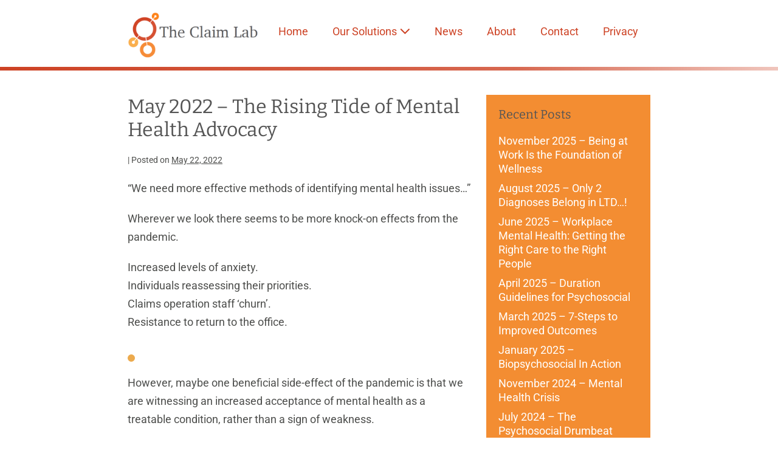

--- FILE ---
content_type: text/html; charset=UTF-8
request_url: https://www.claimlab.org/may-2022-the-rising-tide-of-mental-health-advocacy/
body_size: 13081
content:
<!DOCTYPE html>

<html lang="en-US">

<head>
	<meta charset="UTF-8">
	<meta name="viewport" content="width=device-width, initial-scale=1">
	<link rel="profile" href="http://gmpg.org/xfn/11">
	<title>May 2022 &#8211; The Rising Tide of Mental Health Advocacy &#8211; The Claim Lab</title>
<meta name='robots' content='max-image-preview:large' />
	<style>img:is([sizes="auto" i], [sizes^="auto," i]) { contain-intrinsic-size: 3000px 1500px }</style>
	<link rel="alternate" type="application/rss+xml" title="The Claim Lab &raquo; Feed" href="https://www.claimlab.org/feed/" />
<link rel="alternate" type="application/rss+xml" title="The Claim Lab &raquo; Comments Feed" href="https://www.claimlab.org/comments/feed/" />
<link rel="alternate" type="application/rss+xml" title="The Claim Lab &raquo; May 2022 &#8211; The Rising Tide of Mental Health Advocacy Comments Feed" href="https://www.claimlab.org/may-2022-the-rising-tide-of-mental-health-advocacy/feed/" />
		<style class="wpbf-google-fonts">@font-face{font-family:'Roboto';font-style:normal;font-weight:400;font-stretch:100%;font-display:swap;src:url(https://www.claimlab.org/wp-content/fonts/roboto/KFOMCnqEu92Fr1ME7kSn66aGLdTylUAMQXC89YmC2DPNWubEbVmZiArmlw.woff2) format('woff2');unicode-range:U+0460-052F,U+1C80-1C8A,U+20B4,U+2DE0-2DFF,U+A640-A69F,U+FE2E-FE2F;}@font-face{font-family:'Roboto';font-style:normal;font-weight:400;font-stretch:100%;font-display:swap;src:url(https://www.claimlab.org/wp-content/fonts/roboto/KFOMCnqEu92Fr1ME7kSn66aGLdTylUAMQXC89YmC2DPNWubEbVmQiArmlw.woff2) format('woff2');unicode-range:U+0301,U+0400-045F,U+0490-0491,U+04B0-04B1,U+2116;}@font-face{font-family:'Roboto';font-style:normal;font-weight:400;font-stretch:100%;font-display:swap;src:url(https://www.claimlab.org/wp-content/fonts/roboto/KFOMCnqEu92Fr1ME7kSn66aGLdTylUAMQXC89YmC2DPNWubEbVmYiArmlw.woff2) format('woff2');unicode-range:U+1F00-1FFF;}@font-face{font-family:'Roboto';font-style:normal;font-weight:400;font-stretch:100%;font-display:swap;src:url(https://www.claimlab.org/wp-content/fonts/roboto/KFOMCnqEu92Fr1ME7kSn66aGLdTylUAMQXC89YmC2DPNWubEbVmXiArmlw.woff2) format('woff2');unicode-range:U+0370-0377,U+037A-037F,U+0384-038A,U+038C,U+038E-03A1,U+03A3-03FF;}@font-face{font-family:'Roboto';font-style:normal;font-weight:400;font-stretch:100%;font-display:swap;src:url(https://www.claimlab.org/wp-content/fonts/roboto/KFOMCnqEu92Fr1ME7kSn66aGLdTylUAMQXC89YmC2DPNWubEbVnoiArmlw.woff2) format('woff2');unicode-range:U+0302-0303,U+0305,U+0307-0308,U+0310,U+0312,U+0315,U+031A,U+0326-0327,U+032C,U+032F-0330,U+0332-0333,U+0338,U+033A,U+0346,U+034D,U+0391-03A1,U+03A3-03A9,U+03B1-03C9,U+03D1,U+03D5-03D6,U+03F0-03F1,U+03F4-03F5,U+2016-2017,U+2034-2038,U+203C,U+2040,U+2043,U+2047,U+2050,U+2057,U+205F,U+2070-2071,U+2074-208E,U+2090-209C,U+20D0-20DC,U+20E1,U+20E5-20EF,U+2100-2112,U+2114-2115,U+2117-2121,U+2123-214F,U+2190,U+2192,U+2194-21AE,U+21B0-21E5,U+21F1-21F2,U+21F4-2211,U+2213-2214,U+2216-22FF,U+2308-230B,U+2310,U+2319,U+231C-2321,U+2336-237A,U+237C,U+2395,U+239B-23B7,U+23D0,U+23DC-23E1,U+2474-2475,U+25AF,U+25B3,U+25B7,U+25BD,U+25C1,U+25CA,U+25CC,U+25FB,U+266D-266F,U+27C0-27FF,U+2900-2AFF,U+2B0E-2B11,U+2B30-2B4C,U+2BFE,U+3030,U+FF5B,U+FF5D,U+1D400-1D7FF,U+1EE00-1EEFF;}@font-face{font-family:'Roboto';font-style:normal;font-weight:400;font-stretch:100%;font-display:swap;src:url(https://www.claimlab.org/wp-content/fonts/roboto/KFOMCnqEu92Fr1ME7kSn66aGLdTylUAMQXC89YmC2DPNWubEbVn6iArmlw.woff2) format('woff2');unicode-range:U+0001-000C,U+000E-001F,U+007F-009F,U+20DD-20E0,U+20E2-20E4,U+2150-218F,U+2190,U+2192,U+2194-2199,U+21AF,U+21E6-21F0,U+21F3,U+2218-2219,U+2299,U+22C4-22C6,U+2300-243F,U+2440-244A,U+2460-24FF,U+25A0-27BF,U+2800-28FF,U+2921-2922,U+2981,U+29BF,U+29EB,U+2B00-2BFF,U+4DC0-4DFF,U+FFF9-FFFB,U+10140-1018E,U+10190-1019C,U+101A0,U+101D0-101FD,U+102E0-102FB,U+10E60-10E7E,U+1D2C0-1D2D3,U+1D2E0-1D37F,U+1F000-1F0FF,U+1F100-1F1AD,U+1F1E6-1F1FF,U+1F30D-1F30F,U+1F315,U+1F31C,U+1F31E,U+1F320-1F32C,U+1F336,U+1F378,U+1F37D,U+1F382,U+1F393-1F39F,U+1F3A7-1F3A8,U+1F3AC-1F3AF,U+1F3C2,U+1F3C4-1F3C6,U+1F3CA-1F3CE,U+1F3D4-1F3E0,U+1F3ED,U+1F3F1-1F3F3,U+1F3F5-1F3F7,U+1F408,U+1F415,U+1F41F,U+1F426,U+1F43F,U+1F441-1F442,U+1F444,U+1F446-1F449,U+1F44C-1F44E,U+1F453,U+1F46A,U+1F47D,U+1F4A3,U+1F4B0,U+1F4B3,U+1F4B9,U+1F4BB,U+1F4BF,U+1F4C8-1F4CB,U+1F4D6,U+1F4DA,U+1F4DF,U+1F4E3-1F4E6,U+1F4EA-1F4ED,U+1F4F7,U+1F4F9-1F4FB,U+1F4FD-1F4FE,U+1F503,U+1F507-1F50B,U+1F50D,U+1F512-1F513,U+1F53E-1F54A,U+1F54F-1F5FA,U+1F610,U+1F650-1F67F,U+1F687,U+1F68D,U+1F691,U+1F694,U+1F698,U+1F6AD,U+1F6B2,U+1F6B9-1F6BA,U+1F6BC,U+1F6C6-1F6CF,U+1F6D3-1F6D7,U+1F6E0-1F6EA,U+1F6F0-1F6F3,U+1F6F7-1F6FC,U+1F700-1F7FF,U+1F800-1F80B,U+1F810-1F847,U+1F850-1F859,U+1F860-1F887,U+1F890-1F8AD,U+1F8B0-1F8BB,U+1F8C0-1F8C1,U+1F900-1F90B,U+1F93B,U+1F946,U+1F984,U+1F996,U+1F9E9,U+1FA00-1FA6F,U+1FA70-1FA7C,U+1FA80-1FA89,U+1FA8F-1FAC6,U+1FACE-1FADC,U+1FADF-1FAE9,U+1FAF0-1FAF8,U+1FB00-1FBFF;}@font-face{font-family:'Roboto';font-style:normal;font-weight:400;font-stretch:100%;font-display:swap;src:url(https://www.claimlab.org/wp-content/fonts/roboto/KFOMCnqEu92Fr1ME7kSn66aGLdTylUAMQXC89YmC2DPNWubEbVmbiArmlw.woff2) format('woff2');unicode-range:U+0102-0103,U+0110-0111,U+0128-0129,U+0168-0169,U+01A0-01A1,U+01AF-01B0,U+0300-0301,U+0303-0304,U+0308-0309,U+0323,U+0329,U+1EA0-1EF9,U+20AB;}@font-face{font-family:'Roboto';font-style:normal;font-weight:400;font-stretch:100%;font-display:swap;src:url(https://www.claimlab.org/wp-content/fonts/roboto/KFOMCnqEu92Fr1ME7kSn66aGLdTylUAMQXC89YmC2DPNWubEbVmaiArmlw.woff2) format('woff2');unicode-range:U+0100-02BA,U+02BD-02C5,U+02C7-02CC,U+02CE-02D7,U+02DD-02FF,U+0304,U+0308,U+0329,U+1D00-1DBF,U+1E00-1E9F,U+1EF2-1EFF,U+2020,U+20A0-20AB,U+20AD-20C0,U+2113,U+2C60-2C7F,U+A720-A7FF;}@font-face{font-family:'Roboto';font-style:normal;font-weight:400;font-stretch:100%;font-display:swap;src:url(https://www.claimlab.org/wp-content/fonts/roboto/KFOMCnqEu92Fr1ME7kSn66aGLdTylUAMQXC89YmC2DPNWubEbVmUiAo.woff2) format('woff2');unicode-range:U+0000-00FF,U+0131,U+0152-0153,U+02BB-02BC,U+02C6,U+02DA,U+02DC,U+0304,U+0308,U+0329,U+2000-206F,U+20AC,U+2122,U+2191,U+2193,U+2212,U+2215,U+FEFF,U+FFFD;}@font-face{font-family:'Bitter';font-style:normal;font-weight:400;font-display:swap;src:url(https://www.claimlab.org/wp-content/fonts/bitter/raxhHiqOu8IVPmnRc6SY1KXhnF_Y8fbfOLXOXWh2.woff2) format('woff2');unicode-range:U+0460-052F,U+1C80-1C8A,U+20B4,U+2DE0-2DFF,U+A640-A69F,U+FE2E-FE2F;}@font-face{font-family:'Bitter';font-style:normal;font-weight:400;font-display:swap;src:url(https://www.claimlab.org/wp-content/fonts/bitter/raxhHiqOu8IVPmnRc6SY1KXhnF_Y8fbfOLzOXWh2.woff2) format('woff2');unicode-range:U+0301,U+0400-045F,U+0490-0491,U+04B0-04B1,U+2116;}@font-face{font-family:'Bitter';font-style:normal;font-weight:400;font-display:swap;src:url(https://www.claimlab.org/wp-content/fonts/bitter/raxhHiqOu8IVPmnRc6SY1KXhnF_Y8fbfOLfOXWh2.woff2) format('woff2');unicode-range:U+0102-0103,U+0110-0111,U+0128-0129,U+0168-0169,U+01A0-01A1,U+01AF-01B0,U+0300-0301,U+0303-0304,U+0308-0309,U+0323,U+0329,U+1EA0-1EF9,U+20AB;}@font-face{font-family:'Bitter';font-style:normal;font-weight:400;font-display:swap;src:url(https://www.claimlab.org/wp-content/fonts/bitter/raxhHiqOu8IVPmnRc6SY1KXhnF_Y8fbfOLbOXWh2.woff2) format('woff2');unicode-range:U+0100-02BA,U+02BD-02C5,U+02C7-02CC,U+02CE-02D7,U+02DD-02FF,U+0304,U+0308,U+0329,U+1D00-1DBF,U+1E00-1E9F,U+1EF2-1EFF,U+2020,U+20A0-20AB,U+20AD-20C0,U+2113,U+2C60-2C7F,U+A720-A7FF;}@font-face{font-family:'Bitter';font-style:normal;font-weight:400;font-display:swap;src:url(https://www.claimlab.org/wp-content/fonts/bitter/raxhHiqOu8IVPmnRc6SY1KXhnF_Y8fbfOLjOXQ.woff2) format('woff2');unicode-range:U+0000-00FF,U+0131,U+0152-0153,U+02BB-02BC,U+02C6,U+02DA,U+02DC,U+0304,U+0308,U+0329,U+2000-206F,U+20AC,U+2122,U+2191,U+2193,U+2212,U+2215,U+FEFF,U+FFFD;}</style>
		<script>
window._wpemojiSettings = {"baseUrl":"https:\/\/s.w.org\/images\/core\/emoji\/16.0.1\/72x72\/","ext":".png","svgUrl":"https:\/\/s.w.org\/images\/core\/emoji\/16.0.1\/svg\/","svgExt":".svg","source":{"concatemoji":"https:\/\/www.claimlab.org\/wp-includes\/js\/wp-emoji-release.min.js?ver=6.8.3"}};
/*! This file is auto-generated */
!function(s,n){var o,i,e;function c(e){try{var t={supportTests:e,timestamp:(new Date).valueOf()};sessionStorage.setItem(o,JSON.stringify(t))}catch(e){}}function p(e,t,n){e.clearRect(0,0,e.canvas.width,e.canvas.height),e.fillText(t,0,0);var t=new Uint32Array(e.getImageData(0,0,e.canvas.width,e.canvas.height).data),a=(e.clearRect(0,0,e.canvas.width,e.canvas.height),e.fillText(n,0,0),new Uint32Array(e.getImageData(0,0,e.canvas.width,e.canvas.height).data));return t.every(function(e,t){return e===a[t]})}function u(e,t){e.clearRect(0,0,e.canvas.width,e.canvas.height),e.fillText(t,0,0);for(var n=e.getImageData(16,16,1,1),a=0;a<n.data.length;a++)if(0!==n.data[a])return!1;return!0}function f(e,t,n,a){switch(t){case"flag":return n(e,"\ud83c\udff3\ufe0f\u200d\u26a7\ufe0f","\ud83c\udff3\ufe0f\u200b\u26a7\ufe0f")?!1:!n(e,"\ud83c\udde8\ud83c\uddf6","\ud83c\udde8\u200b\ud83c\uddf6")&&!n(e,"\ud83c\udff4\udb40\udc67\udb40\udc62\udb40\udc65\udb40\udc6e\udb40\udc67\udb40\udc7f","\ud83c\udff4\u200b\udb40\udc67\u200b\udb40\udc62\u200b\udb40\udc65\u200b\udb40\udc6e\u200b\udb40\udc67\u200b\udb40\udc7f");case"emoji":return!a(e,"\ud83e\udedf")}return!1}function g(e,t,n,a){var r="undefined"!=typeof WorkerGlobalScope&&self instanceof WorkerGlobalScope?new OffscreenCanvas(300,150):s.createElement("canvas"),o=r.getContext("2d",{willReadFrequently:!0}),i=(o.textBaseline="top",o.font="600 32px Arial",{});return e.forEach(function(e){i[e]=t(o,e,n,a)}),i}function t(e){var t=s.createElement("script");t.src=e,t.defer=!0,s.head.appendChild(t)}"undefined"!=typeof Promise&&(o="wpEmojiSettingsSupports",i=["flag","emoji"],n.supports={everything:!0,everythingExceptFlag:!0},e=new Promise(function(e){s.addEventListener("DOMContentLoaded",e,{once:!0})}),new Promise(function(t){var n=function(){try{var e=JSON.parse(sessionStorage.getItem(o));if("object"==typeof e&&"number"==typeof e.timestamp&&(new Date).valueOf()<e.timestamp+604800&&"object"==typeof e.supportTests)return e.supportTests}catch(e){}return null}();if(!n){if("undefined"!=typeof Worker&&"undefined"!=typeof OffscreenCanvas&&"undefined"!=typeof URL&&URL.createObjectURL&&"undefined"!=typeof Blob)try{var e="postMessage("+g.toString()+"("+[JSON.stringify(i),f.toString(),p.toString(),u.toString()].join(",")+"));",a=new Blob([e],{type:"text/javascript"}),r=new Worker(URL.createObjectURL(a),{name:"wpTestEmojiSupports"});return void(r.onmessage=function(e){c(n=e.data),r.terminate(),t(n)})}catch(e){}c(n=g(i,f,p,u))}t(n)}).then(function(e){for(var t in e)n.supports[t]=e[t],n.supports.everything=n.supports.everything&&n.supports[t],"flag"!==t&&(n.supports.everythingExceptFlag=n.supports.everythingExceptFlag&&n.supports[t]);n.supports.everythingExceptFlag=n.supports.everythingExceptFlag&&!n.supports.flag,n.DOMReady=!1,n.readyCallback=function(){n.DOMReady=!0}}).then(function(){return e}).then(function(){var e;n.supports.everything||(n.readyCallback(),(e=n.source||{}).concatemoji?t(e.concatemoji):e.wpemoji&&e.twemoji&&(t(e.twemoji),t(e.wpemoji)))}))}((window,document),window._wpemojiSettings);
</script>
<style id='wp-emoji-styles-inline-css'>

	img.wp-smiley, img.emoji {
		display: inline !important;
		border: none !important;
		box-shadow: none !important;
		height: 1em !important;
		width: 1em !important;
		margin: 0 0.07em !important;
		vertical-align: -0.1em !important;
		background: none !important;
		padding: 0 !important;
	}
</style>
<link rel='stylesheet' id='wp-block-library-css' href='https://www.claimlab.org/wp-includes/css/dist/block-library/style.min.css?ver=6.8.3' media='all' />
<style id='tcl-banner-style-inline-css'>
body.with-banner #inner-content{margin-top:0;padding-top:0}body.with-banner #inner-content h1.entry-title{display:none}.wp-block-tcl-banner{display:flex;flex-direction:column;margin-bottom:40px;min-height:320px}.wp-block-tcl-banner.is-special{margin-bottom:0}.wp-block-tcl-banner.taller{min-height:390px}.wp-block-tcl-banner{align-items:flex-start;justify-content:center;position:relative}.wp-block-tcl-banner .tcl-banner-bg{bottom:0;display:flex;left:0;position:absolute;right:0;top:0;z-index:0}.wp-block-tcl-banner .tcl-banner-bg img{border:none!important;border-radius:0!important;display:block;flex:1;-o-object-fit:cover;object-fit:cover;-o-object-position:50% 50%;object-position:50% 50%}.wp-block-tcl-banner .tcl-banner-bg:before{background:linear-gradient(transparent 66%,rgba(30,30,30,.5)) repeat-x rgba(30,30,30,0);bottom:0;content:"";left:0;position:absolute;right:0;top:0}.wp-block-tcl-banner .tcl-banner-bg:after{background:linear-gradient(90deg,#ecaa4d,rgba(236,170,77,.8) 66%,rgba(236,170,77,.3));bottom:-6px;content:" ";display:block;height:6px;left:0;position:absolute;right:0}.wp-block-tcl-banner .tcl-banner-inner{padding-bottom:0;width:100%;z-index:1}.wp-block-tcl-banner .tcl-banner-inner h1,.wp-block-tcl-banner .tcl-banner-inner h2{color:#fff;font-size:36pt;font-weight:700;margin-bottom:8pt;margin-top:20pt;text-align:left;text-shadow:0 0 32px rgba(0,0,0,.9),0 0 64px #000}.wp-block-tcl-banner .tcl-banner-inner h1.tcl-heading{color:#cfd2d5;font-size:22pt;margin-bottom:8pt;margin-top:80px;text-align:left;text-transform:uppercase}.wp-block-tcl-banner .tcl-banner-inner h3.tcl-heading{margin-bottom:32px}.wp-block-tcl-banner .tcl-banner-inner h3.tcl-heading:first-child{margin-top:20px}.wp-block-tcl-banner.shadow-light h1,.wp-block-tcl-banner.shadow-light h2,.wp-block-tcl-banner.shadow-light h3{text-shadow:1px 1px 5px hsla(0,0%,39%,.66)}.wp-block-tcl-banner.shadow-dark h1,.wp-block-tcl-banner.shadow-dark h2,.wp-block-tcl-banner.shadow-dark h3{text-shadow:1px 1px 5px hsla(0,0%,100%,.3)}.wp-block-tcl-banner.flex-end{justify-content:flex-end}.wp-block-tcl-banner.flex-end .tcl-banner-inner h1{margin-bottom:20px}

</style>
<style id='tcl-slider-style-inline-css'>
.wp-block-tcl-slider{display:flex;flex-direction:column;height:400px;margin-bottom:40px;overflow:hidden;padding-bottom:40px;padding-top:20px;position:relative;-webkit-user-select:none;-moz-user-select:none;user-select:none}.tcl-slider-border{border:6px solid #ecaa4d!important;border-radius:28px!important;bottom:0;left:0;pointer-events:none;position:absolute;right:0;top:0;z-index:2}.tcl-slider-inner{height:100%;position:relative;width:200%}.tcl-slider-btn{align-items:center;background-color:#999;border-radius:50%;color:#fff;cursor:pointer;display:flex;font-family:Roboto;font-size:24px;font-weight:700;height:24px;justify-content:center;margin-top:-12px;padding:0 0 2px;position:absolute;top:50%;-webkit-user-select:none;-moz-user-select:none;user-select:none;width:24px}.tcl-slider-btn:hover{background-color:#666}.tcl-slider-btn.next-btn{right:16px}.tcl-slider-btn.prev-btn{left:16px}.tcl-slider-dots{align-items:center;bottom:10px;display:flex;height:40px;justify-content:center;left:0;margin:0 auto;position:absolute;right:0;z-index:2}.tcl-slider-dots .dot{background-color:#ccc;border-radius:50%;cursor:pointer;display:inline-block;height:0;margin:0 6px;overflow:hidden;padding:5px;width:0}.tcl-slider-dots .dot.active{background-color:#666}@media(hover:hover){.tcl-slider-dots .dot.active,.tcl-slider-dots .dot:hover{background-color:#666}}.home .wpbf-page-content .tcl-slider-item h2{background:unset;color:unset;padding:unset}.tcl-slider-item{bottom:0;-moz-column-gap:16px;column-gap:16px;display:grid;grid-template-columns:4fr 4fr;left:0;padding:32px 60px;position:absolute;top:0;transition:all 1s ease-in-out}.tcl-slider-item .tcl-slider-content{display:flex;flex-direction:column;height:100%;justify-content:center;padding:0}.tcl-slider-item .tcl-slider-content h2{font-size:22pt;font-weight:700;margin-bottom:8pt;margin-top:0;text-align:left}.tcl-slider-item .tcl-slider-content div{font-size:125%;line-height:135%}.tcl-slider-item .tcl-slider-bg{display:flex;height:100%;min-height:180px}.tcl-slider-item .tcl-slider-bg img{border:none!important;border-radius:0!important;display:block;flex:1;-o-object-fit:cover;object-fit:cover;-o-object-position:50% 50%;object-position:50% 50%}@media(max-width:768px){.tcl-slider-btn{display:none}.wp-block-tcl-slider{padding-top:0}.tcl-slider-item{display:flex;flex-direction:column;padding:45px}.tcl-slider-item .tcl-slider-content{justify-content:flex-start}.tcl-slider-item .tcl-slider-content h2{font-size:13pt}.tcl-slider-item .tcl-slider-content div{font-size:10pt}}

</style>
<style id='global-styles-inline-css'>
:root{--wp--preset--aspect-ratio--square: 1;--wp--preset--aspect-ratio--4-3: 4/3;--wp--preset--aspect-ratio--3-4: 3/4;--wp--preset--aspect-ratio--3-2: 3/2;--wp--preset--aspect-ratio--2-3: 2/3;--wp--preset--aspect-ratio--16-9: 16/9;--wp--preset--aspect-ratio--9-16: 9/16;--wp--preset--color--black: #000000;--wp--preset--color--cyan-bluish-gray: #abb8c3;--wp--preset--color--white: #ffffff;--wp--preset--color--pale-pink: #f78da7;--wp--preset--color--vivid-red: #cf2e2e;--wp--preset--color--luminous-vivid-orange: #ff6900;--wp--preset--color--luminous-vivid-amber: #fcb900;--wp--preset--color--light-green-cyan: #7bdcb5;--wp--preset--color--vivid-green-cyan: #00d084;--wp--preset--color--pale-cyan-blue: #8ed1fc;--wp--preset--color--vivid-cyan-blue: #0693e3;--wp--preset--color--vivid-purple: #9b51e0;--wp--preset--gradient--vivid-cyan-blue-to-vivid-purple: linear-gradient(135deg,rgba(6,147,227,1) 0%,rgb(155,81,224) 100%);--wp--preset--gradient--light-green-cyan-to-vivid-green-cyan: linear-gradient(135deg,rgb(122,220,180) 0%,rgb(0,208,130) 100%);--wp--preset--gradient--luminous-vivid-amber-to-luminous-vivid-orange: linear-gradient(135deg,rgba(252,185,0,1) 0%,rgba(255,105,0,1) 100%);--wp--preset--gradient--luminous-vivid-orange-to-vivid-red: linear-gradient(135deg,rgba(255,105,0,1) 0%,rgb(207,46,46) 100%);--wp--preset--gradient--very-light-gray-to-cyan-bluish-gray: linear-gradient(135deg,rgb(238,238,238) 0%,rgb(169,184,195) 100%);--wp--preset--gradient--cool-to-warm-spectrum: linear-gradient(135deg,rgb(74,234,220) 0%,rgb(151,120,209) 20%,rgb(207,42,186) 40%,rgb(238,44,130) 60%,rgb(251,105,98) 80%,rgb(254,248,76) 100%);--wp--preset--gradient--blush-light-purple: linear-gradient(135deg,rgb(255,206,236) 0%,rgb(152,150,240) 100%);--wp--preset--gradient--blush-bordeaux: linear-gradient(135deg,rgb(254,205,165) 0%,rgb(254,45,45) 50%,rgb(107,0,62) 100%);--wp--preset--gradient--luminous-dusk: linear-gradient(135deg,rgb(255,203,112) 0%,rgb(199,81,192) 50%,rgb(65,88,208) 100%);--wp--preset--gradient--pale-ocean: linear-gradient(135deg,rgb(255,245,203) 0%,rgb(182,227,212) 50%,rgb(51,167,181) 100%);--wp--preset--gradient--electric-grass: linear-gradient(135deg,rgb(202,248,128) 0%,rgb(113,206,126) 100%);--wp--preset--gradient--midnight: linear-gradient(135deg,rgb(2,3,129) 0%,rgb(40,116,252) 100%);--wp--preset--font-size--small: 14px;--wp--preset--font-size--medium: 20px;--wp--preset--font-size--large: 20px;--wp--preset--font-size--x-large: 42px;--wp--preset--font-size--tiny: 12px;--wp--preset--font-size--regular: 16px;--wp--preset--font-size--larger: 32px;--wp--preset--font-size--extra: 44px;--wp--preset--spacing--20: 0.44rem;--wp--preset--spacing--30: 0.67rem;--wp--preset--spacing--40: 1rem;--wp--preset--spacing--50: 1.5rem;--wp--preset--spacing--60: 2.25rem;--wp--preset--spacing--70: 3.38rem;--wp--preset--spacing--80: 5.06rem;--wp--preset--shadow--natural: 6px 6px 9px rgba(0, 0, 0, 0.2);--wp--preset--shadow--deep: 12px 12px 50px rgba(0, 0, 0, 0.4);--wp--preset--shadow--sharp: 6px 6px 0px rgba(0, 0, 0, 0.2);--wp--preset--shadow--outlined: 6px 6px 0px -3px rgba(255, 255, 255, 1), 6px 6px rgba(0, 0, 0, 1);--wp--preset--shadow--crisp: 6px 6px 0px rgba(0, 0, 0, 1);}:root { --wp--style--global--content-size: 1000px;--wp--style--global--wide-size: 1400px; }:where(body) { margin: 0; }.wp-site-blocks > .alignleft { float: left; margin-right: 2em; }.wp-site-blocks > .alignright { float: right; margin-left: 2em; }.wp-site-blocks > .aligncenter { justify-content: center; margin-left: auto; margin-right: auto; }:where(.wp-site-blocks) > * { margin-block-start: 24px; margin-block-end: 0; }:where(.wp-site-blocks) > :first-child { margin-block-start: 0; }:where(.wp-site-blocks) > :last-child { margin-block-end: 0; }:root { --wp--style--block-gap: 24px; }:root :where(.is-layout-flow) > :first-child{margin-block-start: 0;}:root :where(.is-layout-flow) > :last-child{margin-block-end: 0;}:root :where(.is-layout-flow) > *{margin-block-start: 24px;margin-block-end: 0;}:root :where(.is-layout-constrained) > :first-child{margin-block-start: 0;}:root :where(.is-layout-constrained) > :last-child{margin-block-end: 0;}:root :where(.is-layout-constrained) > *{margin-block-start: 24px;margin-block-end: 0;}:root :where(.is-layout-flex){gap: 24px;}:root :where(.is-layout-grid){gap: 24px;}.is-layout-flow > .alignleft{float: left;margin-inline-start: 0;margin-inline-end: 2em;}.is-layout-flow > .alignright{float: right;margin-inline-start: 2em;margin-inline-end: 0;}.is-layout-flow > .aligncenter{margin-left: auto !important;margin-right: auto !important;}.is-layout-constrained > .alignleft{float: left;margin-inline-start: 0;margin-inline-end: 2em;}.is-layout-constrained > .alignright{float: right;margin-inline-start: 2em;margin-inline-end: 0;}.is-layout-constrained > .aligncenter{margin-left: auto !important;margin-right: auto !important;}.is-layout-constrained > :where(:not(.alignleft):not(.alignright):not(.alignfull)){max-width: var(--wp--style--global--content-size);margin-left: auto !important;margin-right: auto !important;}.is-layout-constrained > .alignwide{max-width: var(--wp--style--global--wide-size);}body .is-layout-flex{display: flex;}.is-layout-flex{flex-wrap: wrap;align-items: center;}.is-layout-flex > :is(*, div){margin: 0;}body .is-layout-grid{display: grid;}.is-layout-grid > :is(*, div){margin: 0;}body{padding-top: 0px;padding-right: 0px;padding-bottom: 0px;padding-left: 0px;}a:where(:not(.wp-element-button)){text-decoration: underline;}:root :where(.wp-element-button, .wp-block-button__link){background-color: #32373c;border-width: 0;color: #fff;font-family: inherit;font-size: inherit;line-height: inherit;padding: calc(0.667em + 2px) calc(1.333em + 2px);text-decoration: none;}.has-black-color{color: var(--wp--preset--color--black) !important;}.has-cyan-bluish-gray-color{color: var(--wp--preset--color--cyan-bluish-gray) !important;}.has-white-color{color: var(--wp--preset--color--white) !important;}.has-pale-pink-color{color: var(--wp--preset--color--pale-pink) !important;}.has-vivid-red-color{color: var(--wp--preset--color--vivid-red) !important;}.has-luminous-vivid-orange-color{color: var(--wp--preset--color--luminous-vivid-orange) !important;}.has-luminous-vivid-amber-color{color: var(--wp--preset--color--luminous-vivid-amber) !important;}.has-light-green-cyan-color{color: var(--wp--preset--color--light-green-cyan) !important;}.has-vivid-green-cyan-color{color: var(--wp--preset--color--vivid-green-cyan) !important;}.has-pale-cyan-blue-color{color: var(--wp--preset--color--pale-cyan-blue) !important;}.has-vivid-cyan-blue-color{color: var(--wp--preset--color--vivid-cyan-blue) !important;}.has-vivid-purple-color{color: var(--wp--preset--color--vivid-purple) !important;}.has-black-background-color{background-color: var(--wp--preset--color--black) !important;}.has-cyan-bluish-gray-background-color{background-color: var(--wp--preset--color--cyan-bluish-gray) !important;}.has-white-background-color{background-color: var(--wp--preset--color--white) !important;}.has-pale-pink-background-color{background-color: var(--wp--preset--color--pale-pink) !important;}.has-vivid-red-background-color{background-color: var(--wp--preset--color--vivid-red) !important;}.has-luminous-vivid-orange-background-color{background-color: var(--wp--preset--color--luminous-vivid-orange) !important;}.has-luminous-vivid-amber-background-color{background-color: var(--wp--preset--color--luminous-vivid-amber) !important;}.has-light-green-cyan-background-color{background-color: var(--wp--preset--color--light-green-cyan) !important;}.has-vivid-green-cyan-background-color{background-color: var(--wp--preset--color--vivid-green-cyan) !important;}.has-pale-cyan-blue-background-color{background-color: var(--wp--preset--color--pale-cyan-blue) !important;}.has-vivid-cyan-blue-background-color{background-color: var(--wp--preset--color--vivid-cyan-blue) !important;}.has-vivid-purple-background-color{background-color: var(--wp--preset--color--vivid-purple) !important;}.has-black-border-color{border-color: var(--wp--preset--color--black) !important;}.has-cyan-bluish-gray-border-color{border-color: var(--wp--preset--color--cyan-bluish-gray) !important;}.has-white-border-color{border-color: var(--wp--preset--color--white) !important;}.has-pale-pink-border-color{border-color: var(--wp--preset--color--pale-pink) !important;}.has-vivid-red-border-color{border-color: var(--wp--preset--color--vivid-red) !important;}.has-luminous-vivid-orange-border-color{border-color: var(--wp--preset--color--luminous-vivid-orange) !important;}.has-luminous-vivid-amber-border-color{border-color: var(--wp--preset--color--luminous-vivid-amber) !important;}.has-light-green-cyan-border-color{border-color: var(--wp--preset--color--light-green-cyan) !important;}.has-vivid-green-cyan-border-color{border-color: var(--wp--preset--color--vivid-green-cyan) !important;}.has-pale-cyan-blue-border-color{border-color: var(--wp--preset--color--pale-cyan-blue) !important;}.has-vivid-cyan-blue-border-color{border-color: var(--wp--preset--color--vivid-cyan-blue) !important;}.has-vivid-purple-border-color{border-color: var(--wp--preset--color--vivid-purple) !important;}.has-vivid-cyan-blue-to-vivid-purple-gradient-background{background: var(--wp--preset--gradient--vivid-cyan-blue-to-vivid-purple) !important;}.has-light-green-cyan-to-vivid-green-cyan-gradient-background{background: var(--wp--preset--gradient--light-green-cyan-to-vivid-green-cyan) !important;}.has-luminous-vivid-amber-to-luminous-vivid-orange-gradient-background{background: var(--wp--preset--gradient--luminous-vivid-amber-to-luminous-vivid-orange) !important;}.has-luminous-vivid-orange-to-vivid-red-gradient-background{background: var(--wp--preset--gradient--luminous-vivid-orange-to-vivid-red) !important;}.has-very-light-gray-to-cyan-bluish-gray-gradient-background{background: var(--wp--preset--gradient--very-light-gray-to-cyan-bluish-gray) !important;}.has-cool-to-warm-spectrum-gradient-background{background: var(--wp--preset--gradient--cool-to-warm-spectrum) !important;}.has-blush-light-purple-gradient-background{background: var(--wp--preset--gradient--blush-light-purple) !important;}.has-blush-bordeaux-gradient-background{background: var(--wp--preset--gradient--blush-bordeaux) !important;}.has-luminous-dusk-gradient-background{background: var(--wp--preset--gradient--luminous-dusk) !important;}.has-pale-ocean-gradient-background{background: var(--wp--preset--gradient--pale-ocean) !important;}.has-electric-grass-gradient-background{background: var(--wp--preset--gradient--electric-grass) !important;}.has-midnight-gradient-background{background: var(--wp--preset--gradient--midnight) !important;}.has-small-font-size{font-size: var(--wp--preset--font-size--small) !important;}.has-medium-font-size{font-size: var(--wp--preset--font-size--medium) !important;}.has-large-font-size{font-size: var(--wp--preset--font-size--large) !important;}.has-x-large-font-size{font-size: var(--wp--preset--font-size--x-large) !important;}.has-tiny-font-size{font-size: var(--wp--preset--font-size--tiny) !important;}.has-regular-font-size{font-size: var(--wp--preset--font-size--regular) !important;}.has-larger-font-size{font-size: var(--wp--preset--font-size--larger) !important;}.has-extra-font-size{font-size: var(--wp--preset--font-size--extra) !important;}
:root :where(.wp-block-pullquote){font-size: 1.5em;line-height: 1.6;}
</style>
<link rel='stylesheet' id='tcl-mod-css' href='https://www.claimlab.org/wp-content/plugins/tcl-mod/www/tcl-mod.css?ver=6.8.3' media='all' />
<link rel='stylesheet' id='wpbf-icon-font-css' href='https://www.claimlab.org/wp-content/themes/page-builder-framework/css/min/iconfont-min.css?ver=2.11.8' media='all' />
<link rel='stylesheet' id='wpbf-style-css' href='https://www.claimlab.org/wp-content/themes/page-builder-framework/css/min/style-min.css?ver=2.11.8' media='all' />
<style id='wpbf-style-inline-css'>
body,button,input,optgroup,select,textarea,h1,h2,h3,h4,h5,h6{font-family:Roboto;font-weight:400;font-style:normal;}body{color:#4d4e4c;}h1,h2,h3,h4,h5,h6{font-family:Bitter;font-weight:400;font-style:normal;}@media screen and (max-width:768px){.scrolltop{right:10px;bottom:10px;}}.wpbf-archive-content .wpbf-post{text-align:left;}.wpbf-logo img,.wpbf-mobile-logo img{width:215px;}@media screen and (max-width:1024px){.wpbf-mobile-logo img{width:120px;}}@media screen and (max-width:480px){.wpbf-mobile-logo img{width:160px;}}
</style>
<link rel='stylesheet' id='wpbf-responsive-css' href='https://www.claimlab.org/wp-content/themes/page-builder-framework/css/min/responsive-min.css?ver=2.11.8' media='all' />
<link rel='stylesheet' id='wpbf-style-child-css' href='https://www.claimlab.org/wp-content/themes/claimlab/style.css?ver=1.2' media='all' />
<script src="https://www.claimlab.org/wp-includes/js/jquery/jquery.min.js?ver=3.7.1" id="jquery-core-js"></script>
<script src="https://www.claimlab.org/wp-includes/js/jquery/jquery-migrate.min.js?ver=3.4.1" id="jquery-migrate-js"></script>
<script src="https://www.claimlab.org/wp-content/plugins/tcl-mod/www/tcl-slider.js?ver=6.8.3" id="tcl-mod-js"></script>
<link rel="https://api.w.org/" href="https://www.claimlab.org/wp-json/" /><link rel="alternate" title="JSON" type="application/json" href="https://www.claimlab.org/wp-json/wp/v2/posts/1156" /><link rel="EditURI" type="application/rsd+xml" title="RSD" href="https://www.claimlab.org/xmlrpc.php?rsd" />
<meta name="generator" content="WordPress 6.8.3" />
<link rel="canonical" href="https://www.claimlab.org/may-2022-the-rising-tide-of-mental-health-advocacy/" />
<link rel='shortlink' href='https://www.claimlab.org/?p=1156' />
<link rel="alternate" title="oEmbed (JSON)" type="application/json+oembed" href="https://www.claimlab.org/wp-json/oembed/1.0/embed?url=https%3A%2F%2Fwww.claimlab.org%2Fmay-2022-the-rising-tide-of-mental-health-advocacy%2F" />
<link rel="alternate" title="oEmbed (XML)" type="text/xml+oembed" href="https://www.claimlab.org/wp-json/oembed/1.0/embed?url=https%3A%2F%2Fwww.claimlab.org%2Fmay-2022-the-rising-tide-of-mental-health-advocacy%2F&#038;format=xml" />
<!-- Analytics by WP Statistics - https://wp-statistics.com -->
<link rel="pingback" href="https://www.claimlab.org/xmlrpc.php"><link rel="icon" href="https://www.claimlab.org/wp-content/uploads/2019/06/cropped-claimlab_logo_icon-32x32.png" sizes="32x32" />
<link rel="icon" href="https://www.claimlab.org/wp-content/uploads/2019/06/cropped-claimlab_logo_icon-192x192.png" sizes="192x192" />
<link rel="apple-touch-icon" href="https://www.claimlab.org/wp-content/uploads/2019/06/cropped-claimlab_logo_icon-180x180.png" />
<meta name="msapplication-TileImage" content="https://www.claimlab.org/wp-content/uploads/2019/06/cropped-claimlab_logo_icon-270x270.png" />
		<style id="wp-custom-css">
			body {
	font-size: 18px;
}		</style>
		</head>

<body class="wp-singular post-template-default single single-post postid-1156 single-format-standard wp-custom-logo wp-theme-page-builder-framework wp-child-theme-claimlab metaslider-plugin wpbf wpbf-may-2022-the-rising-tide-of-mental-health-advocacy wpbf-sidebar-right" itemscope="itemscope" itemtype="https://schema.org/Blog">

	<a class="screen-reader-text skip-link" href="#content" title="Skip to content">Skip to content</a>

	
	
	<div id="container" class="hfeed wpbf-page">

		
		
<header id="header" class="wpbf-page-header" itemscope="itemscope" itemtype="https://schema.org/WPHeader">

	
	
	<div class="wpbf-navigation" data-sub-menu-animation-duration="250">

		
		
<div class="wpbf-container wpbf-container-center wpbf-visible-large wpbf-nav-wrapper wpbf-menu-right">

	<div class="wpbf-grid wpbf-grid-collapse">

		<div class="wpbf-1-4 wpbf-logo-container">

			<div class="wpbf-logo" itemscope="itemscope" itemtype="https://schema.org/Organization"><a href="https://www.claimlab.org" itemprop="url"><img src="https://www.claimlab.org/wp-content/uploads/2019/05/claimlab-logo.png" alt="The Claim Lab" title="The Claim Lab" width="285" height="101" itemprop="logo" /></a></div>
		</div>

		<div class="wpbf-3-4 wpbf-menu-container">

			
			<nav id="navigation" class="wpbf-clearfix" itemscope="itemscope" itemtype="https://schema.org/SiteNavigationElement" aria-label="Site Navigation">

				
				<ul id="menu-main-menu" class="wpbf-menu wpbf-sub-menu wpbf-sub-menu-align-left wpbf-sub-menu-animation-fade wpbf-menu-effect-none wpbf-menu-animation-fade wpbf-menu-align-center"><li id="menu-item-60" class="menu-item menu-item-type-post_type menu-item-object-page menu-item-home menu-item-60"><a href="https://www.claimlab.org/">Home</a></li>
<li id="menu-item-883" class="menu-item menu-item-type-custom menu-item-object-custom menu-item-has-children menu-item-883"><a href="#">Our Solutions <i class="wpbff wpbff-arrow-down" aria-hidden="true"></i></a>
<ul class="sub-menu">
	<li id="menu-item-62" class="menu-item menu-item-type-post_type menu-item-object-page menu-item-62"><a href="https://www.claimlab.org/attitude-is-everything/">Psychosocial Questionnaires</a></li>
	<li id="menu-item-1022" class="menu-item menu-item-type-post_type menu-item-object-page menu-item-1022"><a href="https://www.claimlab.org/workers-compensation/">Workers&#8217; Compensation</a></li>
	<li id="menu-item-66" class="menu-item menu-item-type-post_type menu-item-object-page menu-item-66"><a href="https://www.claimlab.org/short-term-disability/">Short Term Disability</a></li>
	<li id="menu-item-65" class="menu-item menu-item-type-post_type menu-item-object-page menu-item-65"><a href="https://www.claimlab.org/long-term-disability/">Long Term Disability</a></li>
	<li id="menu-item-216" class="menu-item menu-item-type-post_type menu-item-object-page menu-item-216"><a href="https://www.claimlab.org/claim-dashboards/">Data Insight</a></li>
	<li id="menu-item-64" class="menu-item menu-item-type-post_type menu-item-object-page menu-item-64"><a href="https://www.claimlab.org/extended-duration/">Extended Duration Claims</a></li>
</ul>
</li>
<li id="menu-item-900" class="menu-item menu-item-type-post_type menu-item-object-page current_page_parent menu-item-900"><a href="https://www.claimlab.org/blog/">News</a></li>
<li id="menu-item-61" class="menu-item menu-item-type-post_type menu-item-object-page menu-item-61"><a href="https://www.claimlab.org/about/">About</a></li>
<li id="menu-item-63" class="menu-item menu-item-type-post_type menu-item-object-page menu-item-63"><a href="https://www.claimlab.org/contact/">Contact</a></li>
<li id="menu-item-1042" class="menu-item menu-item-type-post_type menu-item-object-page menu-item-privacy-policy menu-item-1042"><a rel="privacy-policy" href="https://www.claimlab.org/tcl-privacy-policy/">Privacy</a></li>
</ul>
				
			</nav>

			
		</div>

	</div>

</div>

		
<div class="wpbf-mobile-menu-hamburger wpbf-hidden-large">

	<div class="wpbf-mobile-nav-wrapper wpbf-container wpbf-container-center">

		<div class="wpbf-mobile-logo-container wpbf-2-3">

			<div class="wpbf-mobile-logo" itemscope="itemscope" itemtype="https://schema.org/Organization"><a href="https://www.claimlab.org" itemprop="url"><img src="https://www.claimlab.org/wp-content/uploads/2019/05/claimlab-logo.png" alt="The Claim Lab" title="The Claim Lab" width="285" height="101" itemprop="logo" /></a></div>
		</div>

		<div class="wpbf-menu-toggle-container wpbf-1-3">

			
			
				<button id="wpbf-mobile-menu-toggle" class="wpbf-mobile-nav-item wpbf-mobile-menu-toggle wpbff wpbff-hamburger" aria-label="Mobile Site Navigation" aria-controls="navigation" aria-expanded="false" aria-haspopup="true">
					<span class="screen-reader-text">Menu Toggle</span>
				</button>

			

			
		</div>

	</div>

	<div class="wpbf-mobile-menu-container">

		
		<nav id="mobile-navigation" itemscope="itemscope" itemtype="https://schema.org/SiteNavigationElement" aria-labelledby="wpbf-mobile-menu-toggle">

			
			<ul id="menu-main-menu-1" class="wpbf-mobile-menu"><li class="menu-item menu-item-type-post_type menu-item-object-page menu-item-home menu-item-60"><a href="https://www.claimlab.org/">Home</a></li>
<li class="menu-item menu-item-type-custom menu-item-object-custom menu-item-has-children menu-item-883"><a href="#">Our Solutions</a><button class="wpbf-submenu-toggle" aria-expanded="false"><span class="screen-reader-text">Menu Toggle</span><i class="wpbff wpbff-arrow-down" aria-hidden="true"></i></button>
<ul class="sub-menu">
	<li class="menu-item menu-item-type-post_type menu-item-object-page menu-item-62"><a href="https://www.claimlab.org/attitude-is-everything/">Psychosocial Questionnaires</a></li>
	<li class="menu-item menu-item-type-post_type menu-item-object-page menu-item-1022"><a href="https://www.claimlab.org/workers-compensation/">Workers&#8217; Compensation</a></li>
	<li class="menu-item menu-item-type-post_type menu-item-object-page menu-item-66"><a href="https://www.claimlab.org/short-term-disability/">Short Term Disability</a></li>
	<li class="menu-item menu-item-type-post_type menu-item-object-page menu-item-65"><a href="https://www.claimlab.org/long-term-disability/">Long Term Disability</a></li>
	<li class="menu-item menu-item-type-post_type menu-item-object-page menu-item-216"><a href="https://www.claimlab.org/claim-dashboards/">Data Insight</a></li>
	<li class="menu-item menu-item-type-post_type menu-item-object-page menu-item-64"><a href="https://www.claimlab.org/extended-duration/">Extended Duration Claims</a></li>
</ul>
</li>
<li class="menu-item menu-item-type-post_type menu-item-object-page current_page_parent menu-item-900"><a href="https://www.claimlab.org/blog/">News</a></li>
<li class="menu-item menu-item-type-post_type menu-item-object-page menu-item-61"><a href="https://www.claimlab.org/about/">About</a></li>
<li class="menu-item menu-item-type-post_type menu-item-object-page menu-item-63"><a href="https://www.claimlab.org/contact/">Contact</a></li>
<li class="menu-item menu-item-type-post_type menu-item-object-page menu-item-privacy-policy menu-item-1042"><a rel="privacy-policy" href="https://www.claimlab.org/tcl-privacy-policy/">Privacy</a></li>
</ul>
			
		</nav>

		
	</div>

</div>

		
	</div>

	
</header>

		
<div id="content">

	
	
	<div id="inner-content" class="wpbf-container wpbf-container-center wpbf-padding-medium">
		
		<div class="wpbf-grid wpbf-main-grid wpbf-grid-medium">

			
			<main id="main" class="wpbf-main wpbf-medium-2-3 wpbf-single-content wpbf-post-content">

				
				
				
				
<article id="post-1156" class="wpbf-post-layout-default wpbf-post-style-plain post-1156 post type-post status-publish format-standard hentry category-uncategorized wpbf-post" itemscope="itemscope" itemtype="https://schema.org/CreativeWork">

	<div class="wpbf-article-wrapper">

		
		<header class="article-header">

			<h1 class="entry-title" itemprop="headline">May 2022 &#8211; The Rising Tide of Mental Health Advocacy</h1><p class="article-meta"><span class="article-author author vcard" itemscope="itemscope" itemprop="author" itemtype="https://schema.org/Person"><a class="url fn" href="https://www.claimlab.org/author/ibridgman/" title="View all posts by Ian Bridgman" rel="author" itemprop="url"><span itemprop="name">Ian Bridgman</span></a></span><span class="article-meta-separator"> | </span><span class="posted-on">Posted on</span> <time class="article-time published" datetime="2022-05-22T12:08:46+00:00" itemprop="datePublished">May 22, 2022</time><span class="article-meta-separator"> | </span></p>
		</header>

		<section class="entry-content article-content" itemprop="text">

			
			
<p>

&#8220;We need more effective methods of identifying mental health issues…&#8221;</p>



<p>Wherever we look there seems to be more knock-on effects from the pandemic.</p>



<p>Increased levels of anxiety.<br>Individuals reassessing their priorities.<br>Claims operation staff ‘churn’.<br>Resistance to return to the office.</p>



<figure class="wp-block-image"><img decoding="async" src="https://mcusercontent.com/c0c445db50881fc2c74afc76d/images/add24415-6305-499c-1a12-42c0506e9102.jpg" alt=""/></figure>



<p>However, maybe one beneficial side-effect of the pandemic is that we are witnessing an increased acceptance of mental health as a treatable condition, rather than a sign of weakness.</p>



<p>Historically we have seen, in our data, a large proportion of MH issues going unreported and therefore untreated.</p>



<p>People don’t want to admit to depression!<br>And people don’t want to admit to feeling anxious!<br>This is particularly true in the workplace environment.</p>



<p>One of the issues with employment-based benefits particularly in the US is that most individuals’ health and wellness services are provided through their employer.<br>Furthermore, for any physical condition, we know that return to work is complicated by MH issues.</p>



<p>A rotator cuff injury has a published medical guideline for recovery, depending on the level of physical activity required by the job.<br>Yet there is no guideline for the complication of a&nbsp;MH condition for that same individual!</p>



<p>We see clearly that when our employee&nbsp;has complicating MH factors, recovery will take longer.</p>



<p>If our claimant is also depressed about their job, hate their boss, has family stresses, financial worries, and the very thought of returning to work, makes their shoulder pain even worse.<br>Is this classifiable as major depression?</p>



<p>No probably not, but it will be enough to disrupt a normal RTW. Such an unreported MH condition will make the RTW more complex.</p>



<p>In The Claim Lab&#8217;s work with other clients, we see that it’s the minor levels of depression and anxiety that are likely to go untreated. This diagnosis is not likely to be on the claim form, and employees are very reticent to talk about such feelings in anything related to a workplace situation.</p>



<p>At the moment, in the US, there is much discussion about the 24-month&nbsp;limitation on Mental Health claims.</p>



<p>In this new world, post pandemic, is policy restriction sustainable?<br>A number of States are already passing legislation to prevent insurance carriers from using this policy clause.<br>In Canada and Australia, no such limitation exists.</p>



<p>In the US many carriers do not actively manage claims with a MH primary DX because the policy terms prevent the claim from lasting more than 24 months?</p>



<p>We see much evidence to suggest, in US data,&nbsp;that post 24 month “MH” claims morph into something else… maybe an MSK pain&nbsp;claim at some point.</p>



<p>Interestingly, in the US we see proportionately many more MSK claims than we do in Canada. In fact, if you combine MSK and MH together the Canadian and US data shows a similar level of incidence!</p>



<p>So, the fear in the US of “OMG, how do we price for this?” well … maybe you are already!</p>



<p>Also, if the US was to invest proactively in MH interventions in the same way the Canadian claims operations do, then results could improve further.</p>



<p>However, this is a diversion, as the real issue is not the severe MH claims, as they are relatively easy to identify and there are interventions that work. Canadian claims operations have proved this.</p>



<p>The more complex issue is the volume of claims where there is an unreported, co-morbid&nbsp;MH issue, that will make RTW far more complex.</p>



<p>We can now identify these issues within claims data, the challenge now is to build a more effective claim process to provide a support environment to intervene early in the process to help individuals with an underlying mental health issue get them back to work sooner&#8230;</p>



<p>This month is Mental Health Awareness Month and will help to&nbsp;bring&nbsp;such&nbsp;issues into sharp focus.</p>



<p>To learn about the identification of mental health issues, email us at <a href="mailto:info@claimlab.org">info@claimlab.org</a></p>



<p>Thank you!</p>



<p>Ian Bridgman<br>Executive Director

</p>

			
			
		</section>

		<footer class="article-footer">

			<p class="footer-categories"><span class="categories-title">Filed under:</span> <a href="https://www.claimlab.org/category/uncategorized/" rel="category tag">Uncategorized</a></p>
		</footer>

		
	</div>

	
	<nav class="post-links wpbf-clearfix" aria-label="Post Navigation">

		<span class="screen-reader-text">Post Navigation</span>

		<span class="previous-post-link"><a href="https://www.claimlab.org/april-2022-the-worker-compensation-iceberg/" rel="prev">&larr; Previous Post</a></span><span class="next-post-link"><a href="https://www.claimlab.org/june-2022-why-would-anyone-want-a-job-in-claims/" rel="next">Next Post &rarr;</a></span>
	</nav>

	
	


</article>

				
				
				
			</main>

			
<div class="wpbf-medium-1-3 wpbf-sidebar-wrapper">

	
	<aside id="sidebar" class="wpbf-sidebar" itemscope="itemscope" itemtype="https://schema.org/WPSideBar">

	
	
		<div id="recent-posts-4" class="widget widget_recent_entries">
		<h4 class="wpbf-widgettitle">Recent Posts</h4>
		<ul>
											<li>
					<a href="https://www.claimlab.org/november-2025-being-at-work-is-the-foundation-of-wellness/">November 2025 &#8211; Being at Work Is the Foundation of Wellness</a>
									</li>
											<li>
					<a href="https://www.claimlab.org/august-2025-only-2-diagnoses-belong-in-ltd/">August 2025 &#8211; Only 2 Diagnoses Belong in LTD&#8230;!</a>
									</li>
											<li>
					<a href="https://www.claimlab.org/june-2025-workplace-mental-health-getting-the-right-care-to-the-right-people/">June 2025 &#8211; Workplace Mental Health: Getting the Right Care to the Right People</a>
									</li>
											<li>
					<a href="https://www.claimlab.org/february-2025-duration-guidelines-for-psychosocial/">April 2025 &#8211; Duration Guidelines for Psychosocial</a>
									</li>
											<li>
					<a href="https://www.claimlab.org/march-2025-7-steps-to-improved-outcomes/">March 2025 &#8211; 7-Steps to Improved Outcomes</a>
									</li>
											<li>
					<a href="https://www.claimlab.org/january-2025-biopsychosocial-in-action/">January 2025 &#8211; Biopsychosocial In Action</a>
									</li>
											<li>
					<a href="https://www.claimlab.org/mental-health-crisis-whats-in-a-number/">November 2024 &#8211; Mental Health Crisis</a>
									</li>
											<li>
					<a href="https://www.claimlab.org/july-2024-the-psychosocial-drumbeat/">July 2024 &#8211; The Psychosocial Drumbeat</a>
									</li>
											<li>
					<a href="https://www.claimlab.org/may-2024-the-impact-of-loneliness/">May 2024 &#8211; The Impact of Loneliness</a>
									</li>
											<li>
					<a href="https://www.claimlab.org/october-2018-work-is-healthy/">April 2024 &#8211; Work is Healthy!</a>
									</li>
					</ul>

		</div>
	
	</aside>

	
</div>

		</div>

		
	</div>
	
	
</div>


<footer id="footer" class="wpbf-page-footer" itemscope="itemscope" itemtype="https://schema.org/WPFooter">

	
	<div class="wpbf-inner-footer wpbf-container wpbf-container-center wpbf-footer-two-columns">

		<div class="wpbf-inner-footer-left">

			Copyright © 2025 - The Claim Lab | All rights reserved
		</div>

		
		<div class="wpbf-inner-footer-right">

			Contact: <a href="mailto:info@claimlab.org">info@claimlab.org<a>
		</div>

		
	</div>

	
</footer>

	</div>


<script type="speculationrules">
{"prefetch":[{"source":"document","where":{"and":[{"href_matches":"\/*"},{"not":{"href_matches":["\/wp-*.php","\/wp-admin\/*","\/wp-content\/uploads\/*","\/wp-content\/*","\/wp-content\/plugins\/*","\/wp-content\/themes\/claimlab\/*","\/wp-content\/themes\/page-builder-framework\/*","\/*\\?(.+)"]}},{"not":{"selector_matches":"a[rel~=\"nofollow\"]"}},{"not":{"selector_matches":".no-prefetch, .no-prefetch a"}}]},"eagerness":"conservative"}]}
</script>
<a class="scrolltop" rel="nofollow" href="javascript:void(0)" data-scrolltop-value="400"><span class="screen-reader-text">Scroll to Top</span><i class="wpbff wpbff-arrow-up"></i></a><script id="wpbf-site-js-before">
var WpbfObj = {
			ajaxurl: "https://www.claimlab.org/wp-admin/admin-ajax.php"
		};
</script>
<script src="https://www.claimlab.org/wp-content/themes/page-builder-framework/js/min/site-jquery-min.js?ver=2.11.8" id="wpbf-site-js"></script>
<script src="https://www.claimlab.org/wp-includes/js/comment-reply.min.js?ver=6.8.3" id="comment-reply-js" async data-wp-strategy="async"></script>
<script id="wp-statistics-tracker-js-extra">
var WP_Statistics_Tracker_Object = {"requestUrl":"https:\/\/www.claimlab.org\/wp-json\/wp-statistics\/v2","ajaxUrl":"https:\/\/www.claimlab.org\/wp-admin\/admin-ajax.php","hitParams":{"wp_statistics_hit":1,"source_type":"post","source_id":1156,"search_query":"","signature":"5d8498fe6c2e90655e15f69f0e99a366","endpoint":"hit"},"option":{"dntEnabled":"","bypassAdBlockers":"","consentIntegration":{"name":null,"status":[]},"isPreview":false,"userOnline":false,"trackAnonymously":false,"isWpConsentApiActive":false,"consentLevel":"functional"},"isLegacyEventLoaded":"","customEventAjaxUrl":"https:\/\/www.claimlab.org\/wp-admin\/admin-ajax.php?action=wp_statistics_custom_event&nonce=83c79e6cae","onlineParams":{"wp_statistics_hit":1,"source_type":"post","source_id":1156,"search_query":"","signature":"5d8498fe6c2e90655e15f69f0e99a366","action":"wp_statistics_online_check"},"jsCheckTime":"60000"};
</script>
<script src="https://www.claimlab.org/wp-content/plugins/wp-statistics/assets/js/tracker.js?ver=14.16" id="wp-statistics-tracker-js"></script>

</body>

</html>


--- FILE ---
content_type: text/css
request_url: https://www.claimlab.org/wp-content/plugins/tcl-mod/www/tcl-mod.css?ver=6.8.3
body_size: 276
content:
.wpbf-navigation:after {
  background: linear-gradient(90deg, #cd4224, rgba(205, 66, 36, 0.8) 66%, rgba(205, 66, 36, 0.3) 100%);
  content: " ";
  display: block;
  height: 6px;
  position: absolute;
  bottom: 0px;
  left: 0;
  right: 0; }

@media (min-width: 922px) {
  #inner-content {
    min-height: 480px; } }

/*# sourceMappingURL=tcl-mod.css.map */


--- FILE ---
content_type: text/css
request_url: https://www.claimlab.org/wp-content/themes/claimlab/style.css?ver=1.2
body_size: 1345
content:
/*!
Theme Name:		Claim Lab
Author: 		Owen
Author URI: 	http://skylark.technology
Description:	Page Builder Framework Child Theme
Version: 		1.101
License:		GNU General Public License v3 or later
License URI:	https://www.gnu.org/licenses/gpl-3.0.html
Tags: 			one-column, two-columns, left-sidebar, right-sidebar, custom-colors, custom-menu, featured-images, full-width-template, custom-logo, custom-background, threaded-comments, blog, e-commerce
Template:		page-builder-framework
Text Domain:	claimlab
*/

/* colours
#cd4224 reddy brown
#ff820f bright orange
#f38d32 orange
#ecaa4d butterscotch
#4d4e4c grey
*/

body {
	color: #4d4e4c;
}

h1, h2, h3, h4, h5, h6 {
	font-weight: 400;
	color: #555;
}

a {
	/*color: #ff820f;*/
	color: #cd4224;
	-moz-transition: none;
	-o-transition: none;
	-webkit-transition: none;
	transition: none;
}
a:hover {
	color: #cd4224;
	color: #ff820f;
	text-decoration: underline;
}

.wpbf-navigation {
	/*background: #cd4224;
	border: none;*/
	background: #fff;
	/*border-bottom: 6px solid #cd4224;*/
}

/*header .wpbf-container {
	background: #fff;
}*/
.wpbf-navigation .wpbf-grid-collapse {
	display: flex;
}
.wpbf-navigation .wpbf-logo-container,
.wpbf-navigation .wpbf-menu-container {
	display: block;
}
.wpbf-navigation .wpbf-menu-container {
	padding: 10px 0 0 0;
}

.wpbf-menu li {
	line-height: 1.3;
}
.wpbf-menu > .current-menu-item > a {
	color: #cd4224 !important;
}
.wpbf-menu a:hover {
	text-decoration: none;
}

.wpbf-mobile-menu-hamburger .wpbf-menu-toggle-container {
	margin-top: -10px;
}

.wpbf-container {
	max-width: 940px;
	padding-left: 40px;
	padding-right: 40px;
}


/*
 * footer
 */
.wpbf-page-footer {
	font-size: 90%;
	color: #fff;
	background: #cd4224;
}

footer#footer a {
	color: #fff;
}
footer#footer a:hover {
	color: #fff;
	text-decoration: underline;
}

.scrolltop {
	bottom: 12px;
}
.scrolltop:hover {
	text-decoration: none;
}

/*
 * home/front
 */
.metaslider {
	margin-bottom: 50px !important;
}
.metaslider .slides li img {
	border: 6px solid #ecaa4d !important;
	border-radius: 28px !important;
}
.flex-direction-nav .flex-prev {
	left: 15px !important;
}
.flex-direction-nav .flex-next {
	right: 15px !important;
}

.home .wpbf-page-content h2 {
	padding: 10px 15px;
	color: #fff;
	background: #ecaa4d;
}

main .entry-content img {
	border: 6px solid #ecaa4d !important;
	border-radius: 28px !important;
}

/*
 * widgets
 */
.widget ul li {
	margin-bottom: 0.5em;
	line-height: 1.3;
}

.wpbf-sidebar .widget,
.elementor-widget-sidebar .widget {
	background: #f38d32;
}
.wpbf-sidebar .widget a {
	color: #fff;
}
.wpbf-sidebar .widget a:hover {
	color: #cd4224;
	color: #4d4e4c;
	text-decoration: none;
}

/*
 * blog
 */
span.by,
span.article-author {
	display: none;
}
.footer-categories {
	display: none;
}

/*
 * miscellaneous
 */
.wp-block-button__link,
.wpbf-button,
input[type="submit"] {
	display: inline-block;
	margin: 0;
	padding: 12px 24px;
	color: #fff;
	background: #32373c;
	background: #cd4224;
	border: none;
	border-radius: 28px;
	box-shadow: none;
	cursor: pointer;
	font-size: 18px;
	font-size: 100%;
	font-weight: normal;
	text-align: center;
	text-decoration: none;
	white-space: normal;
	overflow-wrap: break-word;
}
.wp-block-button__link:hover,
.wpbf-button:hover,
input[type="submit"]:hover {
	color: #fff;
	background: #ff820f;
	text-decoration: none;
}

/*
 * responsive
 */
@media screen and (max-width: 480px) {

	.wpbf-container {
		padding-left: 15px;
		padding-right: 15px;
	}



}






--- FILE ---
content_type: text/javascript
request_url: https://www.claimlab.org/wp-content/plugins/tcl-mod/www/tcl-slider.js?ver=6.8.3
body_size: 3105
content:
/* eslint-disable no-console */
// console.log( 'Hello World! (from create-block-tcl-slider block)' );
/* eslint-enable no-console */

const fasterTransition = {
	'-webkit-transition': 'all 0.3s ease-in-out',
	'transition': 'all 0.3s ease-in-out'
};

(function ($) {

	let isAdmin = false;
	let activeIdx = 0;

	let timerId = 0;

	// window.tclUnload = function () {
	// 	if (timerId) {
	// 		clearTimeout(timerId);
	// 		timerId = 0;
	// 	}
	// 	$('div.wp-block-tcl-slider').children().remove();
	// };
	// window.addEventListener('beforeunload', window.tclUnload);
	// $('body').attr('onunload', 'window.tclUnload()');

	// there can be ony one
	const Slider = {
		renderIdx: 0,
		current: null,
		prev: null,
		next: null
	};


	$.fn.tclSlider = function (options) {

		function init(e) {
			e.addEventListener("recreateSlider", function (ev) {
				const slider = $(e);
				slider.children().remove();
				slider.attr('data-once', 0);
				doInit(e);
			});

			doInit(e);
		}

		function doInit(srcElt) {

			const slider = $(srcElt);

			if (slider.attr('data-once') == 1) return;
			slider.attr('data-once', 1);

			let items = [];
			try {
				items = JSON.parse(slider.attr('data-items'));
			} catch (e) {
			}

			if (!items || !items.length) return;

			// -------------------------------------------------

			slider.append($('<div class="tcl-slider-border"></div>'));

			const inner = $('<div class="tcl-slider-inner"></div>');
			slider.append(inner);

			// -------------------------------------------------

			// textColor can be defined by the control
			const textColor = slider.attr('data-textColor');
			const tStyle = textColor ? {color: `var(--${textColor})`} : {};

			function applyLink(itemElt, url, title) {
				itemElt.css({cursor: 'pointer'});
				itemElt.click(function () {
					window.location.href = url;
				});
				itemElt.attr('role', 'button');
				if (title) itemElt.attr('aria-label', 'Go to article: ' + title);
			}

			// -------------------------------------------------
			// helper function: render given item
			// -------------------------------------------------
			function renderItem(item, url) {
				// as an img @CR2025-05-19 - use object-position, object-fit
				let imageUrl = item.imageUrl;
				// if not explicitly set, then look for default image supplied by article link
				if (!imageUrl && item.link && item.link.defaultImageUrl) {
					imageUrl = item.link.defaultImageUrl;
				}

				const img = imageUrl ? $('<img />').attr('src', imageUrl) : null;
				const h2 = $('<h2></h2>').css({tStyle}).text(item.title || '');

				const content = $('<div class="tcl-slider-content"></div>');
				content.append(h2);

				if (item.text) {
					const lines = item.text.split('\\n');
					lines.forEach(function (line) {
						const text = $('<div></div>').css({tStyle}).text(line);
						content.append(text);
					});
				}

				const bg = $('<div class="tcl-slider-bg"></div>');
				bg.append(img);

				const wrap = $('<div class="tcl-slider-item"></div>');
				wrap.append(content);
				wrap.append(bg);

				if (url) {
					applyLink(content, url, item.title);
					applyLink(bg, url, item.title);
				}

				return wrap;
			}

			const dotElts = [];


			// -------------------------------------------------
			// swipe functionality
			// -------------------------------------------------
			const swipe = {
				originX: 0,
				lastX: 0,
				currentX: 0,
				enabled: true,
				init: function (elt, callback) {
					elt.addEventListener('touchstart', swipe.start);
					elt.addEventListener('touchmove', swipe.move);
					swipe.onSwipe = callback;
					swipe.enabled = true;
				},
				pause: function () {
					swipe.enabled = false;
				},
				resume: function () {
					swipe.enabled = true;
				},
				onSwipe: function (deltaLast, deltaTotal) {
					// override
				},
				start: function (evt) {
					if (evt.targetTouches && evt.targetTouches.length === 1) {
						if ('offsetX' in evt.targetTouches[0]) {
							swipe.originX = evt.targetTouches[0].offsetX;
						} else if ('layerX' in evt.targetTouches[0]) {
							swipe.originX = evt.targetTouches[0].layerX;
						} else {
							swipe.originX = evt.targetTouches[0].pageX;
						}
						// make initial contact with 0 difference
						swipe.currentX = swipe.lastX = swipe.originX;
					}
				},
				diff: function () {
					return swipe.lastX - swipe.originX;
				},
				move: function (evt) {
					// evt.preventDefault();
					if (evt.targetTouches && evt.targetTouches.length === 1) {
						if ('offsetX' in evt.targetTouches[0]) {
							swipe.currentX = evt.targetTouches[0].offsetX;
						} else if ('layerX' in evt.targetTouches[0]) {
							swipe.currentX = evt.targetTouches[0].layerX;
						} else {
							swipe.currentX = evt.targetTouches[0].pageX;
						}
						if (swipe.enabled) {
							swipe.onSwipe(
								// delta since last move
								swipe.currentX - swipe.lastX,
								// delta since start
								swipe.currentX - swipe.originX
							);
							swipe.lastX = swipe.currentX;
						} else {
							swipe.originX = swipe.lastX = swipe.currentX;
						}
					}
				}
			};

			function delayMoveNext(delay, callback) {
				if (isAdmin && delay > 0) return;
				timerId = setTimeout(function () {
					swipe.pause();
					inner.append(Slider.next);
					timerId = 0;
					Slider.current.css({marginLeft: -slider[0].offsetWidth});
					Slider.next.css({marginLeft: 0});

					const oldRenderIdx = Slider.renderIdx;
					Slider.current.on('transitionend webkitTransitionEnd oTransitionEnd', function () {
						// don't re-render if something else has already triggered this
						// possibly when navigate back to page
						if (oldRenderIdx == Slider.renderIdx) {
							activeIdx = (activeIdx + 1) % items.length;
							renderCurrentItems();
							if (callback) callback();
						}
					});
				}, (delay === undefined) ? 5000 : delay);
			}

			function delayMovePrev(delay, callback) {
				if (isAdmin && delay > 0) return;
				timerId = setTimeout(function () {
					swipe.pause();
					inner.append(Slider.prev);
					timerId = 0;
					Slider.current.css({marginLeft: slider[0].offsetWidth});
					Slider.prev.css({marginLeft: 0});

					const oldRenderIdx = Slider.renderIdx;
					Slider.current.on('transitionend webkitTransitionEnd oTransitionEnd', function () {
						// don't re-render if something else has already triggered this
						// possibly when navigate back to page
						if (oldRenderIdx == Slider.renderIdx) {
							activeIdx = (items.length + activeIdx - 1) % items.length;
							renderCurrentItems();
							if (callback) callback();
						}
					});
				}, (delay === undefined) ? 5000 : delay);
			}

			// -------------------------------------------------
			// render current item, and next item offscreen
			// -------------------------------------------------
			function renderCurrentItems() {
				++Slider.renderIdx;

				const sliderWidth = slider[0].offsetWidth;
				const itemSrc = items[activeIdx % items.length];

				// link to article
				const url = (itemSrc.link && itemSrc.link.url && !isAdmin) ?
					itemSrc.link.url : null;

				Slider.current = renderItem(itemSrc, url);
				Slider.current.css({marginLeft: 0, width: sliderWidth});

				inner.children().remove();
				inner.append(Slider.current);

				dotElts.forEach(function (dot, idx) {
					if (idx === activeIdx) {
						dot.addClass('active');
					} else {
						dot.removeClass('active');
					}
				});

				if (items.length === 1) return;

				Slider.prev = renderItem(items[(items.length + activeIdx - 1) % items.length]);
				Slider.prev.css({marginLeft: -slider[0].offsetWidth, width: sliderWidth});
				// inner.append(Slider.prev);

				Slider.next = renderItem(items[(activeIdx + 1) % items.length]);
				Slider.next.css({marginLeft: slider[0].offsetWidth, width: sliderWidth});
				// inner.append(Slider.next);

				// if mouse moves over the item, don't move next yet
				Slider.current.mousemove(function () {
					killTimer();
					delayMoveNext();
				});

				Slider.current[0].addEventListener("sliderNext", function (ev) {
					killTimer();
					swipe.pause();
					delayMoveNext(0);
				});

				Slider.current[0].addEventListener("sliderPrev", function (ev) {
					killTimer();
					swipe.pause();
					delayMovePrev(0);
				});

				// swiping
				swipe.init(Slider.current[0], function (deltaLast, deltaTotal) {
					// console.log({deltaLast, deltaTotal});
					if (deltaTotal < -50) {
						killTimer();
						Slider.current.css(fasterTransition);
						Slider.next.css(fasterTransition);
						swipe.pause();
						delayMoveNext(0);
					} else if (deltaTotal > 50) {
						killTimer();
						Slider.current.css(fasterTransition);
						Slider.prev.css(fasterTransition);
						swipe.pause();
						delayMovePrev(0);
					}
				});

				delayMoveNext();
			}


			// -------------------------------------------------
			// next / prev buttons
			// -------------------------------------------------
			const nextBtn = $('<div role="button" aria-label="Go to next slide" class="tcl-slider-btn next-btn">&rsaquo;</div>');
			const prevBtn = $('<div role="button" aria-label="Go to previous slide" class="tcl-slider-btn prev-btn">&lsaquo;</div>');

			function killTimer() {
				if (timerId) {
					clearTimeout(timerId);
					timerId = 0;
				}
			}

			function updateEditor() {
				if (isAdmin) {
					const ev = new CustomEvent("dotClicked", {detail: activeIdx});
					document.dispatchEvent(ev);
				}
			}

			nextBtn.click(function () {
				if (!swipe.enabled || !Slider.current) return;
				const ev = new CustomEvent("sliderNext");
				Slider.current[0].dispatchEvent(ev);
				setTimeout(updateEditor, 0);
			});

			prevBtn.click(function () {
				if (!swipe.enabled) return;
				const ev = new CustomEvent("sliderPrev");
				Slider.current[0].dispatchEvent(ev);
				setTimeout(updateEditor, 0);
			});

			slider.append(nextBtn);
			slider.append(prevBtn);

			// -------------------------------------------------
			// dots - based on number of items
			// -------------------------------------------------

			const dots = $('<div class="tcl-slider-dots"></div>');
			items.forEach(function (item, idx) {
				const dot = $('<div role="button" aria-label="Go to slide' + (idx + 1) + '" class="dot"></div>"');
				dot.click(function () {
					killTimer();
					activeIdx = idx;
					renderCurrentItems();
					updateEditor();
				});
				dots.append(dot);
				dotElts.push(dot);
			});
			slider.append(dots);

			// -------------------------------------------------
			// first render
			// -------------------------------------------------
			renderCurrentItems();

			// -------------------------------------------------
			// fix sizes if window size changes
			// -------------------------------------------------
			$(window).resize(function () {
				killTimer();
				renderCurrentItems();
			});


			srcElt.addEventListener("activateSlide", function (ev) {
				if (activeIdx != ev.detail) {
					killTimer();
					activeIdx = ev.detail;
					renderCurrentItems();
				}
			});

		}

		// -------------------------------------------------

		this.each(
			function () {
				init(this);
			}
		);
	}

	function initialiseTclSlider() {
		isAdmin = $('body').hasClass('wp-admin');
		if (isAdmin) {
			setTimeout(function () {
				let elts = $('div.wp-block-tcl-slider');
				// ensure empty
				elts.children().remove();
				elts.tclSlider();
			}, 1500);
		} else {
			$('div.wp-block-tcl-slider').tclSlider();
		}
	}

	$(document).ready(initialiseTclSlider);

	// reload if it's a history traversal
	window.addEventListener("pageshow", function (event) {
		const historyTraversal = event.persisted ||
			(typeof window.performance != "undefined" &&
				window.performance.navigation.type === 2);
		if (historyTraversal) {
			// Handle page restore.
			// if (console) console.log('re-initialise');
			initialiseTclSlider();
		}
	});

})(jQuery);
